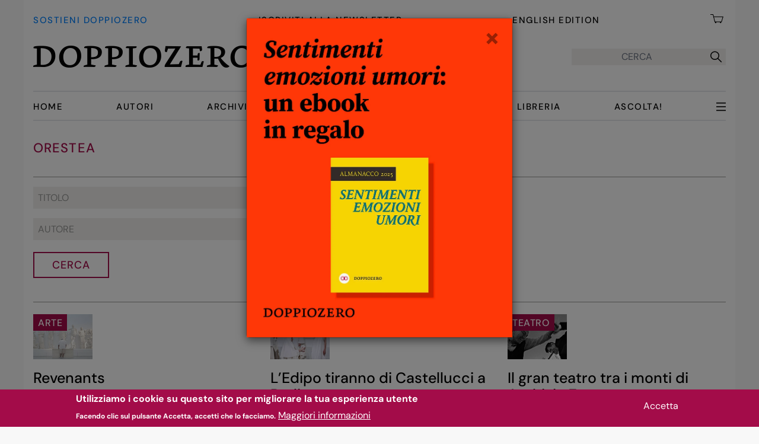

--- FILE ---
content_type: text/html; charset=UTF-8
request_url: https://www.doppiozero.com/etichette/orestea
body_size: 13309
content:
<!DOCTYPE html>
<html lang="it" dir="ltr" prefix="og: https://ogp.me/ns#">
  <head>
    <meta charset="utf-8" />
<noscript><style>form.antibot * :not(.antibot-message) { display: none !important; }</style>
</noscript><script async src="/sites/default/files/google_analytics/gtag.js?t9t1ah"></script>
<script>window.dataLayer = window.dataLayer || [];function gtag(){dataLayer.push(arguments)};gtag("js", new Date());gtag("set", "developer_id.dMDhkMT", true);gtag("config", "G-J7DK35J9NW", {"groups":"default","link_attribution":true,"allow_ad_personalization_signals":false,"page_location":location.pathname + location.search + location.hash});</script>
<script>var _paq = _paq || [];(function(){var u=(("https:" == document.location.protocol) ? "https://matomo.alekos.net/" : "http://matomo.alekos.net/");_paq.push(["setSiteId", "17"]);_paq.push(["setTrackerUrl", u+"matomo.php"]);if (!window.matomo_search_results_active) {_paq.push(["trackPageView"]);}_paq.push(["setIgnoreClasses", ["no-tracking","colorbox"]]);_paq.push(["enableLinkTracking"]);var d=document,g=d.createElement("script"),s=d.getElementsByTagName("script")[0];g.type="text/javascript";g.defer=true;g.async=true;g.src="/sites/default/files/matomo/matomo.js?t9t1ah";s.parentNode.insertBefore(g,s);})();</script>
<link rel="canonical" href="https://www.doppiozero.com/etichette/orestea" />
<meta name="rights" content="CC BY-NC-SA 3.0" />
<link rel="manifest" href="/manifest.json" />
<meta name="theme-color" content="#000000" />
<meta name="apple-mobile-web-app-capable" content="yes" />
<meta name="apple-mobile-web-app-status-bar-style" content="default" />
<meta name="apple-mobile-web-app-title" content="doppiozero" />
<meta name="Generator" content="Drupal 10 (https://www.drupal.org); Commerce 3" />
<meta name="MobileOptimized" content="width" />
<meta name="HandheldFriendly" content="true" />
<meta name="viewport" content="width=device-width, initial-scale=1.0" />
<style>div#sliding-popup, div#sliding-popup .eu-cookie-withdraw-banner, .eu-cookie-withdraw-tab {background: #a30c49} div#sliding-popup.eu-cookie-withdraw-wrapper { background: transparent; } #sliding-popup h1, #sliding-popup h2, #sliding-popup h3, #sliding-popup p, #sliding-popup label, #sliding-popup div, .eu-cookie-compliance-more-button, .eu-cookie-compliance-secondary-button, .eu-cookie-withdraw-tab { color: #ffffff;} .eu-cookie-withdraw-tab { border-color: #ffffff;}</style>
<link rel="apple-touch-icon" sizes="192x192" href="214461" />
<link href="/iphone5_splash.png" media=" 2)" rel="apple-touch-startup-image" />
<link href="/iphone6_splash.png" media=" 2)" rel="apple-touch-startup-image" />
<link href="/iphoneplus_splash.png" media=" 3)" rel="apple-touch-startup-image" />
<link href="/iphonex_splash.png" media=" 3)" rel="apple-touch-startup-image" />
<link href="/iphonexr_splash.png" media=" 2)" rel="apple-touch-startup-image" />
<link href="/iphonexsmax_splash.png" media=" 3)" rel="apple-touch-startup-image" />
<link href="/ipad_splash.png" media=" 2)" rel="apple-touch-startup-image" />
<link href="/ipadpro1_splash.png" media=" 2)" rel="apple-touch-startup-image" />
<link href="/ipadpro2_splash.png" media=" 2)" rel="apple-touch-startup-image" />
<link href="/ipadpro3_splash.png" media=" 2)" rel="apple-touch-startup-image" />
<link rel="icon" href="/core/misc/favicon.ico" type="image/vnd.microsoft.icon" />

    <title>Orestea | Doppiozero</title>
    <link rel="stylesheet" media="all" href="/sites/default/files/css/css_7rDoH8-HTVlteseI2g7hFclZYAgIPTV0vzqiFZopQxM.css?delta=0&amp;language=it&amp;theme=doppiozero&amp;include=[base64]" />
<link rel="stylesheet" media="all" href="/sites/default/files/css/css_GDcNVu_J7WACl2Hl7YYfLtAmDQFLYi82o4tNVh0mC-s.css?delta=1&amp;language=it&amp;theme=doppiozero&amp;include=[base64]" />

            
    <link rel="apple-touch-icon" sizes="180x180" href="/apple-touch-icon.png">
    <link rel="icon" type="image/png" sizes="32x32" href="/favicon-32x32.png">
    <link rel="icon" type="image/png" sizes="16x16" href="/favicon-16x16.png">
    <link rel="icon" type="image/png" sizes="48x48" href="/favicon-48x48.png">
    <link rel="manifest" href="/manifest.json">
    <link rel="mask-icon" href="/safari-pinned-tab.svg" color="#5bbad5">
    <meta name="msapplication-TileColor" content="#da532c">
    <meta name="theme-color" content="#ffffff">

    
  </head>
  <body class="path-taxonomy font-sans font-normal font-base">
        <a href="#main-content" class="md:hidden visually-hidden focusable skip-link">
      Salta al contenuto principale
    </a>
    
<div id="js-modal-page-show-modal" class="modal fade js-modal-page-show modale-dona" data-modal-options="{&quot;id&quot;:&quot;modale_dona_1&quot;,&quot;auto_open&quot;:true,&quot;prevent_default&quot;:null,&quot;open_modal_on_element_click&quot;:&quot;&quot;}" data-keyboard="false" data-backdrop="static" aria-modal="true"  aria-describedby="modale_dona_1_desc" role="dialog" tabindex="-1">
  <div class="modal-page-dialog modal-dialog modal-md" style="max-width: 450px;"role="document">
    <div class="modal-page-content modal-content">
                    <div id="modale_dona_1_desc" class="dona modal-body modal-page-body" style="padding:0; position:relative;">
                    <button type="button" class="chiudi js-modal-page-ok-button  opacity-40 absolute top-0 right-0 pt-2 pb-4 px-5 z-50" data-dismiss="modal">
            &times;
          </button>
          <a class="absolute bottom-0 h-full w-full" href="/sostieni-doppiozero">
    </a>
      <img class="no-full object-contain" src="/themes/custom/doppiozero/img/dona-modali/ebook-gratis-dona-1.webp" alt="Sostieni doppiozero">
        </div>
        <input type="checkbox" checked style="display:none;" class="modal-page-please-do-not-show-again" value="modale_dona_1">

      
                   <input type="hidden" id="modal_id" name="modal_id" value="modale_dona_1">
      <input type="hidden" id="cookie_expiration" name="cookie_expiration" value="2" />

    </div>
  </div>
</div>


      <div class="dialog-off-canvas-main-canvas" data-off-canvas-main-canvas>
    <div class="px-3 md:px-4 container mx-auto min-h-[100vh] flex flex-col">
    <div id="loading"><h1>STO CARICANDO ...</h1></div>
      <header role="banner" class="min-h-[72px] md:min-h-[204px] sticky z-50 top-0 bg-white mb-[5px] md:mb-[10px] px-2 md:px-4 -mx-2 md:-mx-4">   <div class="region region-primary-menu">
    <nav role="navigation" aria-labelledby="block-menuprincipale-3-menu" id="block-menuprincipale-3" class="bg-white block block-menu navigation menu--menu-principale" x-data="{navbarOpen:false}">

            
  <h2 class="visually-hidden" id="block-menuprincipale-3-menu">Menu principale</h2>
  

        



<!-- INIZIO Menu in testa a tutto -->
<div role="menubar" class="hidden md:flex justify-between pt-5 pb-[15px] font-medium uppercase text-d00-15-20 tracking-widest">
  <a class="text-d00-15-20 pt-1 text-azzurro hover:text-nero" title="Sostieni doppiozero - Dona" href="/sostieni-doppiozero">Sostieni doppiozero</a>
  <a class="text-d00-15-20 pt-1 reverse-link" title="Iscriviti alla Newsletter" href="/iscriviti-alla-newsletter">Iscriviti alla Newsletter</a>
  <a class="text-d00-15-20 pt-1 reverse-link" target="_blank" href="https://en.doppiozero.com">English Edition</a>
  <a class="block relative text-d00-15-20  text-black" href="/cart">
    <img class="inline-block w-[26px] pr-1" src="/themes/custom/doppiozero/img/carrello.webp" alt="" class="cart">
      <span class="cart-block--summary__count absolute text-lg leading-[26px] font-normal">
</span>
  </a>
</div>
<!-- FINE Menu in testa a tutto -->

<div x-data="{ open: false }">
    <div class="flex border-b-2 border-black md:border-0 justify-between items-center pt-[23px] pb-[23px] md:pb-[39px] md:pt-[18px]">
    <!-- INIZIO logo doppiozero -->
    <a id="logo" class="inline-block w-60 md:w-auto" href="/">
      <picture class="">
        <source srcset="/themes/custom/doppiozero/img/logo-doppiozero_d.webp 1x, /themes/custom/doppiozero/img/logo-doppiozero_dr.webp 2x" media="all and (min-width: 768px)" type="image/webp">
        <source srcset="/themes/custom/doppiozero/img/logo-doppiozero_m.webp 1x, /themes/custom/doppiozero/img/logo-doppiozero_mr.webp 2x" type="image/webp">
        <img class="no-full object-contain" src="/themes/custom/doppiozero/img/logo-doppiozero_d.webp" alt="" typeof="foaf:Image">
      </picture>
    </a>
    <!-- FINE logo doppiozero -->

        <button @click="open = ! open" id="burger-menu" class="md:hidden relative w-6 h-6" data-dropdown-toggle="mobile-menu" type="button" class="md:hidden p-2 inline-flex items-center" aria-controls="mobile-menu">
      <span class="sr-only">Apri menu</span>
      <img class="absolute top-0 left-0" src="/themes/custom/doppiozero/img/menu-open.webp" alt="" class="open">
      <img class="absolute top-0 left-0 hidden" src="/themes/custom/doppiozero/img/menu-close.webp" alt="" class="close">
    </button>

      <!-- FORM DI RICERCA -->
    <form class="hidden md:flex h-7 bg-grigio ustify-center items-center" action="/ricerca-archivio" method="get" id="search-api-form" accept-charset="UTF-8" data-once="form-updated" data-drupal-form-fields="edit-search">
        <input placeholder="CERCA" title="Inserisci i termini da cercare." data-drupal-selector="edit-search" type="search" id="edit-search" name="full-search" value="" size="24" maxlength="64" class="bg-grigio border-none h-7 p-0 leading-7 mr-2 text-center">
        <button data-drupal-selector="edit-submit" type="submit" id="edit-submit" value="" class="h-7 mx-auto font-medium js-form-submit form-submit">
                    <i class="las la-search text-2xl h-full leading-8"></i>
        </button>
    </form>
  <!-- FINE FORM DI RICERCA -->
  </div>



    <div id="desktop-menu" class="hidden md:flex justify-between items-center w-full order-2 md:order-1">
    <ul class="w-full flex flex-row text-d00-15-20 uppercase font-medium justify-between items-center py-[12px] border-y-2 tracking-widest">
              <li class="menu-item">
          <a href="/" data-drupal-link-system-path="&lt;front&gt;">Home</a>
                  </li>
              <li class="menu-item">
          <a href="/autori" data-drupal-link-system-path="autori">Autori</a>
                  </li>
              <li class="menu-item">
          <a href="/ricerca-archivio-exprod" data-drupal-link-system-path="ricerca-archivio-exprod">Archivio</a>
                  </li>
              <li class="menu-item">
          <a href="/editoriali" data-drupal-link-system-path="editoriali">Editoriali</a>
                  </li>
              <li class="menu-item">
          <a href="/speciali" data-drupal-link-system-path="speciali">Speciali</a>
                  </li>
              <li class="menu-item">
          <a href="/libreria" title="Gli ebook di doppiozero" data-drupal-link-system-path="libreria">Libreria</a>
                  </li>
              <li class="menu-item">
          <a href="/ascolta" title="Audio letture di doppiozero" data-drupal-link-system-path="ascolta">Ascolta!</a>
                  </li>
      
      <li class="menu-item" id="tutte-le-categorie">
              <button @click="open = ! open" id="buerger-desktop" class="hidden md:block relative w-4 h-4" data-dropdown-toggle="mobile-menu" type="button" class="md:hidden p-2 inline-flex items-center" aria-controls="mobile-menu">
          <span class="sr-only">Apri menu</span>
          <img class="absolute top-0 left-0" src="/themes/custom/doppiozero/img/menu-open.webp" alt="" class="open">
          <img class="absolute top-0 left-0 hidden" src="/themes/custom/doppiozero/img/menu-close.webp" alt="" class="close">
        </button>
              </li>
    </ul>
  </div>
  
    <div x-cloak x-show="open" @click.outside="open = false" x-transition id="mobile-menu" class="w-full md:w-96 md:float-right md:clear-both h-screen md:h-auto absolute top-[72px] md:top-[204px] md:right-0 pr-[12px] p-4 z-50 bg-white font-medium uppercase text-d00-18-20 tracking-widest">
  <div class="md:hidden flex h-11 w-full justify-between items-baseline">
    <a class="block relative text-sm text-black shrink-0" href="/cart">
      <img class="inline-block h-[22px] pb-[6px] pr-1 md:pt-0 md:h-6" src="/themes/custom/doppiozero/img/carrello.webp" alt="" class="cart">
      <span id="cart-num-items" class="cart-block--summary__count absolute leading-[17px] text-lg font-normal">
</span>
    </a>
    <form class="flex justify-between bg-grigio p-0 m-0 h-[26px] justify-center items-center" action="/ricerca-archivio" method="get" id="search-api-form" accept-charset="UTF-8" data-once="form-updated" data-drupal-form-fields="edit-search">
        <input placeholder="CERCA" title="Inserisci i termini da cercare." data-drupal-selector="edit-search" type="search" id="edit-search" name="full-search" value="" size="23" maxlength="64" class="bg-grigio border-none h-full p-0 leading-7 mr-2 text-center">
        <button data-drupal-selector="edit-submit" type="submit" id="edit-submit" value="" class="h-full mx-auto font-medium js-form-submit form-submit">
                    <i class="las la-search text-2xl h-full leading-8"></i>
        </button>
    </form>
  </div>


  <ul class="columns-2 pt-[4px]">
    <div class="views-element-container">      <ul class="">
  <li class="menu-item">
  <a href="/idee" hreflang="it">Idee</a>
</li>
<li class="menu-item">
  <a href="/cinema" hreflang="it">Cinema</a>
</li>
<li class="menu-item">
  <a href="/spettacoli" hreflang="it">Spettacoli</a>
</li>
<li class="menu-item">
  <a href="/mostre" hreflang="it">Mostre</a>
</li>
<li class="menu-item">
  <a href="/fotografia" hreflang="it">Fotografia</a>
</li>
<li class="menu-item">
  <a href="/filosofia" hreflang="it">Filosofia</a>
</li>
<li class="menu-item">
  <a href="/architettura" hreflang="it">Architettura</a>
</li>
<li class="menu-item">
  <a href="/mostre" hreflang="it">Mostre</a>
</li>
</ul>

</div>

  </ul>
    <div id="dropdown-altri-d" class=" hidden text-d00-18-20 uppercase font-medium bg-white">
    <ul class="w-full md:block columns-2">
      <div class="views-element-container">      <ul class="">
  <li class="menu-item">
  <a href="/letteratura" hreflang="it">Letteratura</a>
</li>
<li class="menu-item">
  <a href="/geografie" hreflang="it">Geografie</a>
</li>
<li class="menu-item">
  <a href="/scienze" hreflang="it">Scienze</a>
</li>
<li class="menu-item">
  <a href="/poesia-0" hreflang="it">Poesia</a>
</li>
<li class="menu-item">
  <a href="/fumetti" hreflang="it">Fumetti</a>
</li>
<li class="menu-item">
  <a href="/anniversario" hreflang="it">Anniversario</a>
</li>
<li class="menu-item">
  <a href="/psicoanalisi" hreflang="it">Psicoanalisi</a>
</li>
</ul>

</div>

    </ul>
  </div>
  <div class="flex items-center bg-rosa w-fit text-4xs py-px px-2 mt-1 mb-[18px]" id="menu-tutte-le-altre-categorie">
   <span>Tutte le categorie</span>  <i class="text-2xs las la-arrow-down"></i>
      </div>


  <ul class="columns-2 pt-[4px] pb-[18px] border-y border-grigio_scuro">
    <li>
      <a class="reverse-link" href="/autori" data-drupal-link-system-path="autori">Autori</a>
    </li>
    <li>
      <a class="reverse-link" href="/editoriali" data-drupal-link-system-path="autori">Editoriali</a>
    </li>
    <li>
      <a class="reverse-link" href="/speciali" data-drupal-link-system-path="autori">Speciali</a>
    </li>
    <li>
      <a class="reverse-link" href="/ascolta" data-drupal-link-system-path="ascolta">Ascolta!</a>
    </li>
    <li>
      <a class="reverse-link" href="/libreria" data-drupal-link-system-path="libreria">Libreria</a>
    </li>
    <li>
      <a class="reverse-link" href="/ricerca-archivio" data-drupal-link-system-path="ricerca-archivio">Archivio</a>
    </li>
  </ul>
  <ul class="pt-[4px] pb-[18px] border-b border-grigio_scuro">
    <li>
      <a class="reverse-link" href="/chi-siamo" data-drupal-link-system-path="chi-siamo">Chi siamo</a>
    </li>
    <li>
      <a class="reverse-link" href="/iscriviti-alla-newsletter" data-drupal-link-system-path="iscriviti-alla-newsletter">Iscriviti alla Newsletter</a>
    </li>
    <li>
      <a class="text-azzurro  block mt-[0px] md:pt-0 pt-[11px]" title="Sostieni doppiozero - Dona" href="/sostieni-doppiozero">Sostieni doppiozero</a>
    </li>
  </ul>
  <ul class="pt-[4px] pb-[18px] border-b border-grigio_scuro">
    <li class="">
      <a class="text-d00-18-20 reverse-link" target="_blank" href="https://en.doppiozero.com">English Edition</a>
    </li>
  </ul>

  <div class="flex pt-[14px] pb-[15px] border-b border-grigio_scuro">
    <a href="https://www.facebook.com/00doppiozero" target="_blank" class="social mr-5"><img class="h-[30px] w-[30px]" src="/themes/custom/doppiozero/img/icona-facebook-30-r.webp" alt=""></a>
    <a href="https://www.instagram.com/00doppiozero/" target="_blank" class="social mr-5"><img class="h-[30px] w-[30px]" src="/themes/custom/doppiozero/img/icona-instagram-30-r.webp" alt=""></a>
    <a href="https://twitter.com/00doppiozero" target="_blank" class="social"><img class="h-[30px] w-[30px]" src="/themes/custom/doppiozero/img/icona-twitter-30-r.webp" alt=""></a>
  </div>
  </div>
</div>



  </nav>

  </div>

  </header>

  
  

    <div class="region region-highlighted">
    <div data-drupal-messages-fallback class="hidden"></div>

  </div>


  

  <main class="overflow-x-hidden sm:overflow-x-visible mt-4 md:mt-[23px]" role="main">
    <a id="main-content" tabindex="-1"></a>
    
    <div class="md:flex justify-between">

      <div class="flex-shrink-0 md:flex-9 lg:flex-8 max-w-full">
          <div class="region region-content">
    


  <div id="block-mainpagecontent" class="block drupal-block block-system block-system-main-block">
  
    
      <div class="views-element-container"><div class="pagina-termine-tassonomia view view-originale-di-taxonomy-term view-id-originale_di_taxonomy_term view-display-id-page_tassonomia js-view-dom-id-522a9b05c80ac0440a7a938a8c248a498c1cf6d693c18c3d1f3a4c9e05f5ba87">

  
  
    
      <div class="view-header">
      <div id="taxonomy-term-8791" class="taxonomy-term vocabulary-tags">
  <h1 class="titolo-vista border-b border-grigio_scuro pb-[11px] md:pb-[31px]">Orestea</h1>
</div>


    </div>
        <div class="view-filters">
      <form class="views-exposed-form bef-exposed-form" data-drupal-selector="views-exposed-form-originale-di-taxonomy-term-page-tassonomia" action="/etichette/orestea" method="get" id="views-exposed-form-originale-di-taxonomy-term-page-tassonomia" accept-charset="UTF-8">
  <div class="NOform--inline clearfix">
  <div class="js-form-item form-item js-form-type-textfield form-type-textfield js-form-item-title form-item-title">
      
        <input placeholder="Titolo" data-drupal-selector="edit-title" type="text" id="edit-title" name="title" value="" size="30" maxlength="128" class="form-text" />

        </div>
<div class="js-form-item form-item js-form-type-textfield form-type-textfield js-form-item-field-autore form-item-field-autore">
      
        <input placeholder="Autore" data-drupal-selector="edit-field-autore" type="text" id="edit-field-autore" name="field_autore" value="" size="30" maxlength="128" class="form-text" />

        </div>
<div data-drupal-selector="edit-actions" class="form-actions js-form-wrapper form-wrapper" id="edit-actions"><input data-drupal-selector="edit-submit-originale-di-taxonomy-term" type="submit" id="edit-submit-originale-di-taxonomy-term" value="Cerca" class="button js-form-submit form-submit" />
</div>

</div>

</form>

    </div>
    
      <div class="view-content">
      <div data-drupal-views-infinite-scroll-content-wrapper class="views-infinite-scroll-content-wrapper clearfix">
      


<div class="flex flex-col justify-between md:grid md:grid-cols-3 md:gap-x-8 md:mt-5">
      <div class="tassonomia py-[15px] md:py-0 border-b border-grigio_scuro md:border-b-0 md:col-span-1"><article class="node md:mb-5">
  <div class="node-content grid grid-cols-12 gap-0 md:gap-4 md:block md:pb-[13px]">
    <div class="etichette-e-img relative col-span-4">

                    <div class="etichetta absolute top-0 left-0 bg-rosso px-[6px] md:px-2 pt-[3px] pb-[1px] md:pt-[3px] md:pb-[1px] z-40 text-4xs md:text-base font-medium uppercase">
        <a href="/arte" hreflang="it">Arte</a>

            </div>
      
      <a href="/revenants">
              
            <div class="blazy blazy--field blazy--field-media-image blazy--field-media-image--resposive-grid field field--name-field-media-image field--type-image field--label-hidden field__item" data-blazy="">    <div data-b-token="b-4b575f4e029" class="media media--blazy media--image media--responsive is-b-loading">  <picture>
                  <source srcset="about:blank" media="all and (min-width: 1024px)" type="image/webp" width="390" height="295" data-srcset="/sites/default/files/styles/r_grid_desktop_408x408/public/7.anagoor_orestea_2018_zeus_frontone_foto_giulio_favotto.jpg.webp?itok=JTLN5UTz 1x"/>
              <source srcset="about:blank" media="all and (min-width: 768px)" type="image/webp" width="238" height="238" data-srcset="/sites/default/files/styles/r_grid_tablet_lg_238x238/public/7.anagoor_orestea_2018_zeus_frontone_foto_giulio_favotto.jpg.webp?itok=4X3vtQPq 1x"/>
              <source srcset="about:blank" type="image/webp" width="180" height="180" data-srcset="/sites/default/files/styles/r_grid_mobile_180x180/public/7.anagoor_orestea_2018_zeus_frontone_foto_giulio_favotto.jpg.webp?itok=R4qUhhQM 1x"/>
                  <img decoding="async" class="media__element b-lazy b-responsive" loading="auto" data-src="/sites/default/files/styles/thumbnail/public/7.anagoor_orestea_2018_zeus_frontone_foto_giulio_favotto.jpg?itok=ffYF6dGX" width="100" height="67" src="data:image/svg+xml;charset=utf-8,%3Csvg%20xmlns%3D&#039;http%3A%2F%2Fwww.w3.org%2F2000%2Fsvg&#039;%20viewBox%3D&#039;0%200%20100%2067&#039;%2F%3E" alt="" />

  </picture>
        </div>
  </div>
      

      </a>
    </div>
    <div class="col-span-8 pl-5 pr-1 sm:pr-4 pt-0.5 md:py-0 md:px-0">
      <h2 class="md:mt-[18px] mb-[8px] line-clamp-4">
        <a href="/revenants" rel="bookmark">
          Revenants 
        </a>
      </h2>
      <div class="autori text-base sm:text-d00-20-26">
        <div class="flex flex-wrap pr-2 md:pr-4">
<div class="field field--name-field-cognome-nome field--type-string field--label-hidden field__item"><a href="/massimo-marino" hreflang="it">Massimo Marino</a></div></div>

      </div>
      <div class="c-date">
        26 Luglio 2018
      </div>
    </div>

  </div>
</article>
</div>
      <div class="tassonomia py-[15px] md:py-0 border-b border-grigio_scuro md:border-b-0 md:col-span-1"><article class="node md:mb-5">
  <div class="node-content grid grid-cols-12 gap-0 md:gap-4 md:block md:pb-[13px]">
    <div class="etichette-e-img relative col-span-4">

                    <div class="etichetta absolute top-0 left-0 bg-rosso px-[6px] md:px-2 pt-[3px] pb-[1px] md:pt-[3px] md:pb-[1px] z-40 text-4xs md:text-base font-medium uppercase">
        <a href="/arte" hreflang="it">Arte</a>

            </div>
      
      <a href="/ledipo-tiranno-di-castellucci-berlino">
              
            <div class="blazy blazy--field blazy--field-media-image blazy--field-media-image--resposive-grid field field--name-field-media-image field--type-image field--label-hidden field__item" data-blazy="">    <div data-b-token="b-4d93d5b74a4" class="media media--blazy media--image media--responsive is-b-loading">  <picture>
                  <source srcset="about:blank" media="all and (min-width: 1024px)" type="image/webp" width="390" height="295" data-srcset="/sites/default/files/styles/r_grid_desktop_408x408/public/1425479588_12_web_oedipus_tyrann-8481.jpg.webp?itok=ph-Jgkoi 1x"/>
              <source srcset="about:blank" media="all and (min-width: 768px)" type="image/webp" width="238" height="238" data-srcset="/sites/default/files/styles/r_grid_tablet_lg_238x238/public/1425479588_12_web_oedipus_tyrann-8481.jpg.webp?itok=8pPGVNtY 1x"/>
              <source srcset="about:blank" type="image/webp" width="180" height="180" data-srcset="/sites/default/files/styles/r_grid_mobile_180x180/public/1425479588_12_web_oedipus_tyrann-8481.jpg.webp?itok=Z8catNG7 1x"/>
                  <img decoding="async" class="media__element b-lazy b-responsive" loading="auto" data-src="/sites/default/files/styles/thumbnail/public/1425479588_12_web_oedipus_tyrann-8481.jpg?itok=U7zuSfT5" width="100" height="67" src="data:image/svg+xml;charset=utf-8,%3Csvg%20xmlns%3D&#039;http%3A%2F%2Fwww.w3.org%2F2000%2Fsvg&#039;%20viewBox%3D&#039;0%200%20100%2067&#039;%2F%3E" alt="" />

  </picture>
        </div>
  </div>
      

      </a>
    </div>
    <div class="col-span-8 pl-5 pr-1 sm:pr-4 pt-0.5 md:py-0 md:px-0">
      <h2 class="md:mt-[18px] mb-[8px] line-clamp-4">
        <a href="/ledipo-tiranno-di-castellucci-berlino" rel="bookmark">
          L’Edipo tiranno di Castellucci a Berlino
        </a>
      </h2>
      <div class="autori text-base sm:text-d00-20-26">
        <div class="flex flex-wrap pr-2 md:pr-4">
<div class="field field--name-field-cognome-nome field--type-string field--label-hidden field__item"><a href="/noemi-rzewski" hreflang="it">Noemi Rzewski</a></div></div>

      </div>
      <div class="c-date">
        12 Marzo 2015
      </div>
    </div>

  </div>
</article>
</div>
      <div class="tassonomia py-[15px] md:py-0 border-b border-grigio_scuro md:border-b-0 md:col-span-1"><article class="node md:mb-5">
  <div class="node-content grid grid-cols-12 gap-0 md:gap-4 md:block md:pb-[13px]">
    <div class="etichette-e-img relative col-span-4">

                    <div class="etichetta absolute top-0 left-0 bg-rosso px-[6px] md:px-2 pt-[3px] pb-[1px] md:pt-[3px] md:pb-[1px] z-40 text-4xs md:text-base font-medium uppercase">
        <a href="/teatro-1" hreflang="it">Teatro</a>

            </div>
      
      <a href="/il-gran-teatro-tra-i-monti-di-archivio-zeta">
              
            <div class="blazy blazy--field blazy--field-media-image blazy--field-media-image--resposive-grid field field--name-field-media-image field--type-image field--label-hidden field__item" data-blazy="">    <div data-b-token="b-8c8f84072f7" class="media media--blazy media--image media--responsive is-b-loading">  <picture>
                  <source srcset="about:blank" media="all and (min-width: 1024px)" type="image/webp" width="390" height="295" data-srcset="/sites/default/files/styles/r_grid_desktop_408x408/public/DSC_7221_23037.jpg.webp?itok=OeiwVI6X 1x"/>
              <source srcset="about:blank" media="all and (min-width: 768px)" type="image/webp" width="238" height="238" data-srcset="/sites/default/files/styles/r_grid_tablet_lg_238x238/public/DSC_7221_23037.jpg.webp?itok=gQYRulXX 1x"/>
              <source srcset="about:blank" type="image/webp" width="180" height="180" data-srcset="/sites/default/files/styles/r_grid_mobile_180x180/public/DSC_7221_23037.jpg.webp?itok=efxiq2xz 1x"/>
                  <img decoding="async" class="media__element b-lazy b-responsive" loading="auto" data-src="/sites/default/files/styles/thumbnail/public/DSC_7221_23037.jpg?itok=09yWff71" width="100" height="67" src="data:image/svg+xml;charset=utf-8,%3Csvg%20xmlns%3D&#039;http%3A%2F%2Fwww.w3.org%2F2000%2Fsvg&#039;%20viewBox%3D&#039;0%200%20100%2067&#039;%2F%3E" alt="" />

  </picture>
        </div>
  </div>
      

      </a>
    </div>
    <div class="col-span-8 pl-5 pr-1 sm:pr-4 pt-0.5 md:py-0 md:px-0">
      <h2 class="md:mt-[18px] mb-[8px] line-clamp-4">
        <a href="/il-gran-teatro-tra-i-monti-di-archivio-zeta" rel="bookmark">
          Il gran teatro tra i monti di Archivio Zeta
        </a>
      </h2>
      <div class="autori text-base sm:text-d00-20-26">
        <div class="flex flex-wrap pr-2 md:pr-4">
<div class="field field--name-field-cognome-nome field--type-string field--label-hidden field__item"><a href="/massimo-marino" hreflang="it">Massimo Marino</a></div></div>

      </div>
      <div class="c-date">
        27 Agosto 2012
      </div>
    </div>

  </div>
</article>
</div>
  </div>
</div>

    </div>
  
      

          </div>
</div>

  </div>


  
  <div class="views-element-container block drupal-block block-views block-views-blocki-piu-letti-i-piu-letti pt-6 sm:py-8 md:py-10 border-t border-grigio_scuro" id="block-views-block-i-piu-letti-i-piu-letti">
  
    
      <div><div class="view view-i-piu-letti view-id-i_piu_letti view-display-id-i_piu_letti js-view-dom-id-a7d1549feb064ea30a3349bca8150ce01d5d99c6ca91df17142108dc8f26fc1d">

      
    <h1 class="titolo-vista">I più letti
          </h1>
  
  
    
      
      <div class="view-content">
      
    


<div class="block sm:grid grid-rows-5 grid-cols-2 grid-flow-col gap-x-8">
      <div class="md:min-h-[92px] my-1/2 md:my-2">

<div class="h-full NOh-20 mb-[18px] md:mb-0 md:h-full flex">
  <div class="flex justify-center items-center bg-rosso w-10 h-10 md:w-[70px] md:h-[70px] flex-shrink-0 rounded-full">
    <span class="text-white font-bold text-[25px] md:text-3xl leading-[0px]">1
    </span>
  </div>
  <div class="pl-5 md:pt-1 flex-grow">
    <h2 class="text-xl leading-[25px] line-clamp-2 md:line-clamp-3">
      <a href="/quando-ricorda-muore-la-grazia-di-sorrentino" hreflang="it">“Quando ricorda, muore”: La Grazia di Sorrentino</a>
    </h2>
    <div class="aut text-rosso mt-[5px] md:mt-1 text-d00-17-22">
        
            <div class="field field--name-field-cognome-nome field--type-string field--label-hidden field__item"><a href="/giulia-marziali" hreflang="it">Giulia Marziali</a></div>
      
    </div>
  </div>
</div>
</div>
      <div class="md:min-h-[92px] my-1/2 md:my-2">

<div class="h-full NOh-20 mb-[18px] md:mb-0 md:h-full flex">
  <div class="flex justify-center items-center bg-rosso w-10 h-10 md:w-[70px] md:h-[70px] flex-shrink-0 rounded-full">
    <span class="text-white font-bold text-[25px] md:text-3xl leading-[0px]">2
    </span>
  </div>
  <div class="pl-5 md:pt-1 flex-grow">
    <h2 class="text-xl leading-[25px] line-clamp-2 md:line-clamp-3">
      <a href="/herzog-e-lenigma-della-verita" hreflang="it">Herzog e l&#039;enigma della verità </a>
    </h2>
    <div class="aut text-rosso mt-[5px] md:mt-1 text-d00-17-22">
        
            <div class="field field--name-field-cognome-nome field--type-string field--label-hidden field__item"><a href="/massimo-dona" hreflang="it">Massimo Donà</a></div>
      
    </div>
  </div>
</div>
</div>
      <div class="md:min-h-[92px] my-1/2 md:my-2">

<div class="h-full NOh-20 mb-[18px] md:mb-0 md:h-full flex">
  <div class="flex justify-center items-center bg-rosso w-10 h-10 md:w-[70px] md:h-[70px] flex-shrink-0 rounded-full">
    <span class="text-white font-bold text-[25px] md:text-3xl leading-[0px]">3
    </span>
  </div>
  <div class="pl-5 md:pt-1 flex-grow">
    <h2 class="text-xl leading-[25px] line-clamp-2 md:line-clamp-3">
      <a href="/la-sindrome-di-dirk-hamer" hreflang="it">La sindrome di Dirk Hamer</a>
    </h2>
    <div class="aut text-rosso mt-[5px] md:mt-1 text-d00-17-22">
        
            <div class="field field--name-field-cognome-nome field--type-string field--label-hidden field__item"><a href="/chiara-de-nardi" hreflang="it">Chiara De Nardi</a></div>
      
    </div>
  </div>
</div>
</div>
      <div class="md:min-h-[92px] my-1/2 md:my-2">

<div class="h-full NOh-20 mb-[18px] md:mb-0 md:h-full flex">
  <div class="flex justify-center items-center bg-rosso w-10 h-10 md:w-[70px] md:h-[70px] flex-shrink-0 rounded-full">
    <span class="text-white font-bold text-[25px] md:text-3xl leading-[0px]">4
    </span>
  </div>
  <div class="pl-5 md:pt-1 flex-grow">
    <h2 class="text-xl leading-[25px] line-clamp-2 md:line-clamp-3">
      <a href="/storia-del-lupo-slavsc" hreflang="it">Storia del lupo Slavsc</a>
    </h2>
    <div class="aut text-rosso mt-[5px] md:mt-1 text-d00-17-22">
        
            <div class="field field--name-field-cognome-nome field--type-string field--label-hidden field__item"><a href="/andrea-giardina" hreflang="it">Andrea Giardina</a></div>
      
    </div>
  </div>
</div>
</div>
      <div class="md:min-h-[92px] my-1/2 md:my-2">

<div class="h-full NOh-20 mb-[18px] md:mb-0 md:h-full flex">
  <div class="flex justify-center items-center bg-rosso w-10 h-10 md:w-[70px] md:h-[70px] flex-shrink-0 rounded-full">
    <span class="text-white font-bold text-[25px] md:text-3xl leading-[0px]">5
    </span>
  </div>
  <div class="pl-5 md:pt-1 flex-grow">
    <h2 class="text-xl leading-[25px] line-clamp-2 md:line-clamp-3">
      <a href="/crans-montana-il-dolore-e-il-diritto" hreflang="it">Crans-Montana: il dolore e il diritto</a>
    </h2>
    <div class="aut text-rosso mt-[5px] md:mt-1 text-d00-17-22">
        
            <div class="field field--name-field-cognome-nome field--type-string field--label-hidden field__item"><a href="/alberto-mittone" hreflang="it">Alberto Mittone</a></div>
      
    </div>
  </div>
</div>
</div>
      <div class="md:min-h-[92px] my-1/2 md:my-2">

<div class="h-full NOh-20 mb-[18px] md:mb-0 md:h-full flex">
  <div class="flex justify-center items-center bg-rosso w-10 h-10 md:w-[70px] md:h-[70px] flex-shrink-0 rounded-full">
    <span class="text-white font-bold text-[25px] md:text-3xl leading-[0px]">6
    </span>
  </div>
  <div class="pl-5 md:pt-1 flex-grow">
    <h2 class="text-xl leading-[25px] line-clamp-2 md:line-clamp-3">
      <a href="/vallorani-medusa-science-fiction" hreflang="it">Vallorani: Medusa science-fiction</a>
    </h2>
    <div class="aut text-rosso mt-[5px] md:mt-1 text-d00-17-22">
        
            <div class="field field--name-field-cognome-nome field--type-string field--label-hidden field__item"><a href="/carlo-pagetti" hreflang="it">Carlo Pagetti</a></div>
      
    </div>
  </div>
</div>
</div>
      <div class="md:min-h-[92px] my-1/2 md:my-2">

<div class="h-full NOh-20 mb-[18px] md:mb-0 md:h-full flex">
  <div class="flex justify-center items-center bg-rosso w-10 h-10 md:w-[70px] md:h-[70px] flex-shrink-0 rounded-full">
    <span class="text-white font-bold text-[25px] md:text-3xl leading-[0px]">7
    </span>
  </div>
  <div class="pl-5 md:pt-1 flex-grow">
    <h2 class="text-xl leading-[25px] line-clamp-2 md:line-clamp-3">
      <a href="/napoli-spagnola-larte-al-femminile" hreflang="it">Napoli spagnola: l&#039;arte al femminile</a>
    </h2>
    <div class="aut text-rosso mt-[5px] md:mt-1 text-d00-17-22">
        
            <div class="field field--name-field-cognome-nome field--type-string field--label-hidden field__item"><a href="/maria-luisa-ghianda" hreflang="it">Maria Luisa Ghianda</a></div>
      
    </div>
  </div>
</div>
</div>
      <div class="md:min-h-[92px] my-1/2 md:my-2">

<div class="h-full NOh-20 mb-[18px] md:mb-0 md:h-full flex">
  <div class="flex justify-center items-center bg-rosso w-10 h-10 md:w-[70px] md:h-[70px] flex-shrink-0 rounded-full">
    <span class="text-white font-bold text-[25px] md:text-3xl leading-[0px]">8
    </span>
  </div>
  <div class="pl-5 md:pt-1 flex-grow">
    <h2 class="text-xl leading-[25px] line-clamp-2 md:line-clamp-3">
      <a href="/occhio-rotondo-60-vetrina" hreflang="it">Occhio rotondo 60. Vetrina </a>
    </h2>
    <div class="aut text-rosso mt-[5px] md:mt-1 text-d00-17-22">
        
            <div class="field field--name-field-cognome-nome field--type-string field--label-hidden field__item"><a href="/marco-belpoliti" hreflang="it">Marco Belpoliti</a></div>
      
    </div>
  </div>
</div>
</div>
      <div class="md:min-h-[92px] my-1/2 md:my-2">

<div class="h-full NOh-20 mb-[18px] md:mb-0 md:h-full flex">
  <div class="flex justify-center items-center bg-rosso w-10 h-10 md:w-[70px] md:h-[70px] flex-shrink-0 rounded-full">
    <span class="text-white font-bold text-[25px] md:text-3xl leading-[0px]">9
    </span>
  </div>
  <div class="pl-5 md:pt-1 flex-grow">
    <h2 class="text-xl leading-[25px] line-clamp-2 md:line-clamp-3">
      <a href="/domiziano-imperatore-calunniato" hreflang="it">Domiziano, imperatore calunniato</a>
    </h2>
    <div class="aut text-rosso mt-[5px] md:mt-1 text-d00-17-22">
        
            <div class="field field--name-field-cognome-nome field--type-string field--label-hidden field__item"><a href="/alessandro-banda" hreflang="it">Alessandro Banda</a></div>
      
    </div>
  </div>
</div>
</div>
      <div class="md:min-h-[92px] my-1/2 md:my-2">

<div class="h-full NOh-20 mb-[18px] md:mb-0 md:h-full flex">
  <div class="flex justify-center items-center bg-rosso w-10 h-10 md:w-[70px] md:h-[70px] flex-shrink-0 rounded-full">
    <span class="text-white font-bold text-[25px] md:text-3xl leading-[0px]">10
    </span>
  </div>
  <div class="pl-5 md:pt-1 flex-grow">
    <h2 class="text-xl leading-[25px] line-clamp-2 md:line-clamp-3">
      <a href="/est-schengen-la-frontiera" hreflang="it">Est. Schengen, la frontiera</a>
    </h2>
    <div class="aut text-rosso mt-[5px] md:mt-1 text-d00-17-22">
        
            <div class="field field--name-field-cognome-nome field--type-string field--label-hidden field__item"><a href="/gianni-dubbini-venier" hreflang="it">Gianni Dubbini Venier </a></div>
      
    </div>
  </div>
</div>
</div>
  </div>

    </div>
  
          </div>
</div>

  </div>

  </div>

      </div>

          </div>
  </main>

<div id="caricando" class=""><!-- Place at bottom of page --></div>
  <div class="mt-auto in-fondo">
    <h3 id="torna-su" class="mb-0 md:hidden cursor-pointer leading-[0px] mt-1 flex items-center w-full py-[15px] border-grigio_scuro border-y justify-center">
      <span class="mr-1">TORNA SU</span>
            <i class="text-2xl las la-arrow-up"></i>
    </h3>

            <footer class="pb-4 text-xs" role="contentinfo">
          <div class="region region-footer">
    


  <div id="block-footerdoppiozero" class="block drupal-block block-block-content block-block-content89ef4bd5-fa61-4772-a519-aa6221bfd9a8">
  
    
      
            <div class="clearfix text-formatted field field--name-body field--type-text-with-summary field--label-hidden field__item"><p class="text-sm center"><a href="https://creativecommons.org/licenses/by-nc-sa/4.0/deed.it" target="_blank">© 2011-<span id="current-year">2025</span> doppiozero</a> - ISSN 2239-6004 - [<a href="/privacy">privacy</a>/<a href="/cookie">cookie</a>] - P.Iva: 07505190962 - Codice destinatario per fatturazione elettronica (SDI): W7YVJK9</p></div>
      

  </div>

  </div>

      </footer>
      </div>
</div>

  </div>

    
    <script type="application/json" data-drupal-selector="drupal-settings-json">{"path":{"baseUrl":"\/","pathPrefix":"","currentPath":"taxonomy\/term\/8791","currentPathIsAdmin":false,"isFront":false,"currentLanguage":"it"},"pluralDelimiter":"\u0003","suppressDeprecationErrors":true,"ajaxPageState":{"libraries":"[base64]","theme":"doppiozero","theme_token":null},"ajaxTrustedUrl":{"\/etichette\/orestea":true},"fitvids":{"selectors":".node","custom_vendors":"iframe[src^=\u0022https:\/\/youtu.be\u0022],iframe[src^=\u0022https:\/\/youtu.be\u0022],iframe[src^=\u0022\/media\/oembed?url=https:\/\/youtu.be\u0022],iframe[src^=\u0022\/media\/oembed?url=https%3A\/\/youtu.be\u0022],iframe[src^=\u0022\/media\/oembed?url=https:\/\/youtube.com\u0022],iframe[src^=\u0022\/media\/oembed?url=https%3A\/\/youtube.com\u0022]","ignore_selectors":""},"google_analytics":{"account":"G-J7DK35J9NW","trackOutbound":true,"trackMailto":true,"trackTel":true,"trackDownload":true,"trackDownloadExtensions":"7z|aac|arc|arj|asf|asx|avi|bin|csv|doc(x|m)?|dot(x|m)?|exe|flv|gif|gz|gzip|hqx|jar|jpe?g|js|mp(2|3|4|e?g)|mov(ie)?|msi|msp|pdf|phps|png|ppt(x|m)?|pot(x|m)?|pps(x|m)?|ppam|sld(x|m)?|thmx|qtm?|ra(m|r)?|sea|sit|tar|tgz|torrent|txt|wav|wma|wmv|wpd|xls(x|m|b)?|xlt(x|m)|xlam|xml|z|zip|mp3","trackUrlFragments":true},"matomo":{"disableCookies":false,"trackMailto":true},"pwa_service_worker":{"cache_version":"2.1.0-beta7-v3","installPath":"\/service-worker-data","scope":"\/"},"eu_cookie_compliance":{"cookie_policy_version":"1.0.0","popup_enabled":true,"popup_agreed_enabled":false,"popup_hide_agreed":false,"popup_clicking_confirmation":false,"popup_scrolling_confirmation":false,"popup_html_info":"\u003Cdiv role=\u0022alertdialog\u0022 aria-labelledby=\u0022popup-text\u0022  class=\u0022eu-cookie-compliance-banner eu-cookie-compliance-banner-info eu-cookie-compliance-banner--opt-in\u0022\u003E\n  \u003Cdiv class=\u0022popup-content info eu-cookie-compliance-content\u0022\u003E\n    \u003Cdiv id=\u0022popup-text\u0022 class=\u0022eu-cookie-compliance-message\u0022\u003E\n      \u003Ch2\u003EUtilizziamo i cookie su questo sito per migliorare la tua esperienza utente\u003C\/h2\u003E\u003Cp\u003EFacendo clic sul pulsante Accetta, accetti che lo facciamo.\u003C\/p\u003E\n              \u003Cbutton type=\u0022button\u0022 class=\u0022find-more-button eu-cookie-compliance-more-button\u0022\u003EMaggiori informazioni\u003C\/button\u003E\n          \u003C\/div\u003E\n\n    \n      \u003Cdiv id=\u0022popup-buttons\u0022 class=\u0022eu-cookie-compliance-buttons\u0022\u003E\n        \u003Cbutton type=\u0022button\u0022 class=\u0022agree-button eu-cookie-compliance-secondary-button\u0022\u003EAccetta\u003C\/button\u003E\n      \u003C\/div\u003E\n    \u003C\/div\u003E\n  \u003C\/div\u003E","use_mobile_message":false,"mobile_popup_html_info":"\u003Cdiv role=\u0022alertdialog\u0022 aria-labelledby=\u0022popup-text\u0022  class=\u0022eu-cookie-compliance-banner eu-cookie-compliance-banner-info eu-cookie-compliance-banner--opt-in\u0022\u003E\n  \u003Cdiv class=\u0022popup-content info eu-cookie-compliance-content\u0022\u003E\n    \u003Cdiv id=\u0022popup-text\u0022 class=\u0022eu-cookie-compliance-message\u0022\u003E\n      \n              \u003Cbutton type=\u0022button\u0022 class=\u0022find-more-button eu-cookie-compliance-more-button\u0022\u003EMaggiori informazioni\u003C\/button\u003E\n          \u003C\/div\u003E\n\n    \n      \u003Cdiv id=\u0022popup-buttons\u0022 class=\u0022eu-cookie-compliance-buttons\u0022\u003E\n        \u003Cbutton type=\u0022button\u0022 class=\u0022agree-button eu-cookie-compliance-secondary-button\u0022\u003EAccetta\u003C\/button\u003E\n      \u003C\/div\u003E\n    \u003C\/div\u003E\n  \u003C\/div\u003E","mobile_breakpoint":768,"popup_html_agreed":false,"popup_use_bare_css":false,"popup_height":"auto","popup_width":"100%","popup_delay":1000,"popup_link":"\/privacy","popup_link_new_window":true,"popup_position":false,"fixed_top_position":true,"popup_language":"it","store_consent":false,"better_support_for_screen_readers":false,"cookie_name":"","reload_page":false,"domain":"","domain_all_sites":false,"popup_eu_only":false,"popup_eu_only_js":false,"cookie_lifetime":100,"cookie_session":0,"set_cookie_session_zero_on_disagree":0,"disagree_do_not_show_popup":false,"method":"opt_in","automatic_cookies_removal":true,"allowed_cookies":"hide_modal_id_banner_dona_1\r\nhide_modal_id_banner_dona\r\nplease_do_not_show_again_modal*","withdraw_markup":"\u003Cbutton type=\u0022button\u0022 class=\u0022eu-cookie-withdraw-tab\u0022\u003EImpostazioni della privacy\u003C\/button\u003E\n\u003Cdiv aria-labelledby=\u0022popup-text\u0022 class=\u0022eu-cookie-withdraw-banner\u0022\u003E\n  \u003Cdiv class=\u0022popup-content info eu-cookie-compliance-content\u0022\u003E\n    \u003Cdiv id=\u0022popup-text\u0022 class=\u0022eu-cookie-compliance-message\u0022 role=\u0022document\u0022\u003E\n      \u003Ch2\u003EWe use cookies on this site to enhance your user experience\u003C\/h2\u003E\u003Cp\u003EYou have given your consent for us to set cookies.\u003C\/p\u003E\n    \u003C\/div\u003E\n    \u003Cdiv id=\u0022popup-buttons\u0022 class=\u0022eu-cookie-compliance-buttons\u0022\u003E\n      \u003Cbutton type=\u0022button\u0022 class=\u0022eu-cookie-withdraw-button \u0022\u003ERevocare il consenso\u003C\/button\u003E\n    \u003C\/div\u003E\n  \u003C\/div\u003E\n\u003C\/div\u003E","withdraw_enabled":false,"reload_options":0,"reload_routes_list":"","withdraw_button_on_info_popup":false,"cookie_categories":[],"cookie_categories_details":[],"enable_save_preferences_button":true,"cookie_value_disagreed":"0","cookie_value_agreed_show_thank_you":"1","cookie_value_agreed":"2","containing_element":"body","settings_tab_enabled":false,"olivero_primary_button_classes":"","olivero_secondary_button_classes":"","close_button_action":"close_banner","open_by_default":true,"modules_allow_popup":true,"hide_the_banner":false,"geoip_match":true},"radioactivity":{"type":"default","endpoint":"https:\/\/www.doppiozero.com\/radioactivity\/emit"},"views":{"ajax_path":"\/views\/ajax","ajaxViews":{"views_dom_id:522a9b05c80ac0440a7a938a8c248a498c1cf6d693c18c3d1f3a4c9e05f5ba87":{"view_name":"originale_di_taxonomy_term","view_display_id":"page_tassonomia","view_args":"8791","view_path":"\/taxonomy\/term\/8791","view_base_path":"taxonomy\/term\/%","view_dom_id":"522a9b05c80ac0440a7a938a8c248a498c1cf6d693c18c3d1f3a4c9e05f5ba87","pager_element":0},"views_dom_id:8f9901cb5054b9500aa1aa351fe9920574e182b7be13e4c201528562702cb6f3":{"view_name":"lista_categorie","view_display_id":"menu_aree","view_args":"No","view_path":"\/taxonomy\/term\/8791","view_base_path":"aggiusta","view_dom_id":"8f9901cb5054b9500aa1aa351fe9920574e182b7be13e4c201528562702cb6f3","pager_element":0},"views_dom_id:1f707e3848143c3490ec1d05c13ce21b227e61045c0adf9556afd468939295c7":{"view_name":"lista_categorie","view_display_id":"menu_aree","view_args":"S\u00ec","view_path":"\/taxonomy\/term\/8791","view_base_path":"aggiusta","view_dom_id":"1f707e3848143c3490ec1d05c13ce21b227e61045c0adf9556afd468939295c7","pager_element":0}}},"blazy":{"loadInvisible":false,"offset":100,"saveViewportOffsetDelay":50,"validateDelay":25,"container":"","loader":true,"unblazy":false,"visibleClass":false},"blazyIo":{"disconnect":false,"rootMargin":"0px","threshold":[0,0.25,0.5,0.75,1]},"modal_page":{"verify_load_bootstrap_automatically":true,"bootstrap_version":"3x"},"user":{"uid":0,"permissionsHash":"9a1df653f3167aa9131dd76fa004594eff7e0930191c98f994877f5c8c88eb56"}}</script>
<script src="/sites/default/files/js/js_QOAnBUvuvQ8eBRUViiw7bP-395_KqN3ZsxJQStxivMY.js?scope=footer&amp;delta=0&amp;language=it&amp;theme=doppiozero&amp;include=[base64]"></script>
<script src="https://unpkg.com/alpinejs@3.x.x/dist/cdn.min.js"></script>
<script src="/sites/default/files/js/js_Et-BKK-gUvIWpULtZkQXaZWSORQKoAaoF11pIU2VpdE.js?scope=footer&amp;delta=2&amp;language=it&amp;theme=doppiozero&amp;include=[base64]"></script>
<script src="/modules/contrib/eu_cookie_compliance/js/eu_cookie_compliance.min.js?v=10.4.6" defer></script>
<script src="/sites/default/files/js/js_uYD8-XZJEL6FAYWuwzT4SOF3hWG74qKRw6NAnhdLOTM.js?scope=footer&amp;delta=4&amp;language=it&amp;theme=doppiozero&amp;include=[base64]"></script>
<script src="https://maxcdn.bootstrapcdn.com/bootstrap/3.3.7/js/bootstrap.min.js"></script>
<script src="/sites/default/files/js/js_4BtCeeBuzapy8_-a7eI-UErr4Y8WGbl3in_iueWC8JM.js?scope=footer&amp;delta=6&amp;language=it&amp;theme=doppiozero&amp;include=[base64]"></script>


  </body>
</html>
